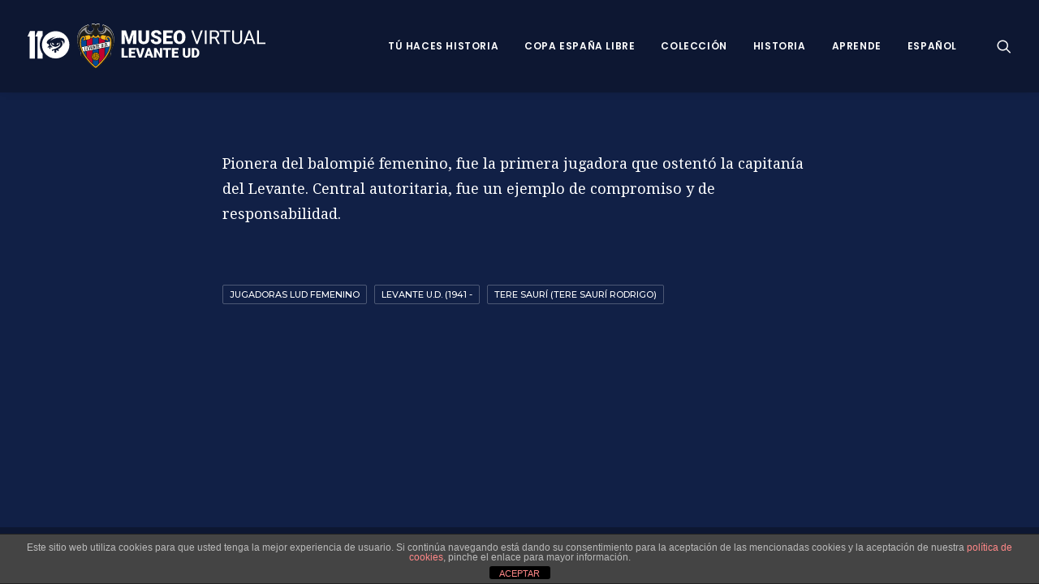

--- FILE ---
content_type: text/html; charset=UTF-8
request_url: https://museo.levanteud.com/2019/06/19/tere-sauri/
body_size: 16176
content:
<!DOCTYPE html>
<html class="no-touch" lang="es-ES" xmlns="http://www.w3.org/1999/xhtml">
<head>
<meta http-equiv="Content-Type" content="text/html; charset=UTF-8">
<meta name="viewport" content="width=device-width, initial-scale=1">
<link rel="profile" href="http://gmpg.org/xfn/11">
<link rel="pingback" href="https://museo.levanteud.com/xmlrpc.php">
<meta name='robots' content='index, follow, max-image-preview:large, max-snippet:-1, max-video-preview:-1' />

	<!-- This site is optimized with the Yoast SEO plugin v21.0 - https://yoast.com/wordpress/plugins/seo/ -->
	<title>Tere Saurí</title>
	<link rel="canonical" href="https://museo.levanteud.com/2019/06/19/tere-sauri/" />
	<meta property="og:locale" content="es_ES" />
	<meta property="og:type" content="article" />
	<meta property="og:title" content="Tere Saurí" />
	<meta property="og:description" content="Pionera del balompié femenino, fue la primera jugadora que ostentó la capitanía del Levante. Central autoritaria, fue un ejemplo de compromiso y de responsabilidad." />
	<meta property="og:url" content="https://museo.levanteud.com/2019/06/19/tere-sauri/" />
	<meta property="og:site_name" content="Museo Virtual Levante UD" />
	<meta property="article:published_time" content="2019-06-19T09:35:13+00:00" />
	<meta property="article:modified_time" content="2019-09-03T09:08:39+00:00" />
	<meta property="og:image" content="https://museo.levanteud.com/wp-content/uploads/2019/06/CCI_002492-1-e1567501699718.jpg" />
	<meta property="og:image:width" content="2053" />
	<meta property="og:image:height" content="3058" />
	<meta property="og:image:type" content="image/jpeg" />
	<meta name="author" content="Borja Arce" />
	<meta name="twitter:card" content="summary_large_image" />
	<meta name="twitter:label1" content="Escrito por" />
	<meta name="twitter:data1" content="Borja Arce" />
	<script type="application/ld+json" class="yoast-schema-graph">{"@context":"https://schema.org","@graph":[{"@type":"WebPage","@id":"https://museo.levanteud.com/2019/06/19/tere-sauri/","url":"https://museo.levanteud.com/2019/06/19/tere-sauri/","name":"Tere Saurí","isPartOf":{"@id":"https://museo.levanteud.com/#website"},"primaryImageOfPage":{"@id":"https://museo.levanteud.com/2019/06/19/tere-sauri/#primaryimage"},"image":{"@id":"https://museo.levanteud.com/2019/06/19/tere-sauri/#primaryimage"},"thumbnailUrl":"https://museo.levanteud.com/wp-content/uploads/2019/06/CCI_002492-1-e1567501699718.jpg","datePublished":"2019-06-19T09:35:13+00:00","dateModified":"2019-09-03T09:08:39+00:00","author":{"@id":"https://museo.levanteud.com/#/schema/person/dfaa2b5ccd258900883b56eb37ff06ca"},"breadcrumb":{"@id":"https://museo.levanteud.com/2019/06/19/tere-sauri/#breadcrumb"},"inLanguage":"es","potentialAction":[{"@type":"ReadAction","target":["https://museo.levanteud.com/2019/06/19/tere-sauri/"]}]},{"@type":"ImageObject","inLanguage":"es","@id":"https://museo.levanteud.com/2019/06/19/tere-sauri/#primaryimage","url":"https://museo.levanteud.com/wp-content/uploads/2019/06/CCI_002492-1-e1567501699718.jpg","contentUrl":"https://museo.levanteud.com/wp-content/uploads/2019/06/CCI_002492-1-e1567501699718.jpg","width":2053,"height":3058},{"@type":"BreadcrumbList","@id":"https://museo.levanteud.com/2019/06/19/tere-sauri/#breadcrumb","itemListElement":[{"@type":"ListItem","position":1,"name":"Portada","item":"https://museo.levanteud.com/"},{"@type":"ListItem","position":2,"name":"Levante U.D. (1941 -","item":"https://museo.levanteud.com/tag/levante-u-d/"},{"@type":"ListItem","position":3,"name":"Tere Saurí"}]},{"@type":"WebSite","@id":"https://museo.levanteud.com/#website","url":"https://museo.levanteud.com/","name":"Museo Virtual Levante UD","description":"Museo Virtual Levante UD","potentialAction":[{"@type":"SearchAction","target":{"@type":"EntryPoint","urlTemplate":"https://museo.levanteud.com/?s={search_term_string}"},"query-input":"required name=search_term_string"}],"inLanguage":"es"},{"@type":"Person","@id":"https://museo.levanteud.com/#/schema/person/dfaa2b5ccd258900883b56eb37ff06ca","name":"Borja Arce","url":"https://museo.levanteud.com/author/barce/"}]}</script>
	<!-- / Yoast SEO plugin. -->


<link rel='dns-prefetch' href='//fonts.googleapis.com' />
<link rel="alternate" type="application/rss+xml" title="Museo Virtual Levante UD &raquo; Feed" href="https://museo.levanteud.com/feed/" />
<link rel="alternate" type="application/rss+xml" title="Museo Virtual Levante UD &raquo; Feed de los comentarios" href="https://museo.levanteud.com/comments/feed/" />
<script type="text/javascript">
window._wpemojiSettings = {"baseUrl":"https:\/\/s.w.org\/images\/core\/emoji\/14.0.0\/72x72\/","ext":".png","svgUrl":"https:\/\/s.w.org\/images\/core\/emoji\/14.0.0\/svg\/","svgExt":".svg","source":{"concatemoji":"https:\/\/museo.levanteud.com\/wp-includes\/js\/wp-emoji-release.min.js?ver=6.3.7"}};
/*! This file is auto-generated */
!function(i,n){var o,s,e;function c(e){try{var t={supportTests:e,timestamp:(new Date).valueOf()};sessionStorage.setItem(o,JSON.stringify(t))}catch(e){}}function p(e,t,n){e.clearRect(0,0,e.canvas.width,e.canvas.height),e.fillText(t,0,0);var t=new Uint32Array(e.getImageData(0,0,e.canvas.width,e.canvas.height).data),r=(e.clearRect(0,0,e.canvas.width,e.canvas.height),e.fillText(n,0,0),new Uint32Array(e.getImageData(0,0,e.canvas.width,e.canvas.height).data));return t.every(function(e,t){return e===r[t]})}function u(e,t,n){switch(t){case"flag":return n(e,"\ud83c\udff3\ufe0f\u200d\u26a7\ufe0f","\ud83c\udff3\ufe0f\u200b\u26a7\ufe0f")?!1:!n(e,"\ud83c\uddfa\ud83c\uddf3","\ud83c\uddfa\u200b\ud83c\uddf3")&&!n(e,"\ud83c\udff4\udb40\udc67\udb40\udc62\udb40\udc65\udb40\udc6e\udb40\udc67\udb40\udc7f","\ud83c\udff4\u200b\udb40\udc67\u200b\udb40\udc62\u200b\udb40\udc65\u200b\udb40\udc6e\u200b\udb40\udc67\u200b\udb40\udc7f");case"emoji":return!n(e,"\ud83e\udef1\ud83c\udffb\u200d\ud83e\udef2\ud83c\udfff","\ud83e\udef1\ud83c\udffb\u200b\ud83e\udef2\ud83c\udfff")}return!1}function f(e,t,n){var r="undefined"!=typeof WorkerGlobalScope&&self instanceof WorkerGlobalScope?new OffscreenCanvas(300,150):i.createElement("canvas"),a=r.getContext("2d",{willReadFrequently:!0}),o=(a.textBaseline="top",a.font="600 32px Arial",{});return e.forEach(function(e){o[e]=t(a,e,n)}),o}function t(e){var t=i.createElement("script");t.src=e,t.defer=!0,i.head.appendChild(t)}"undefined"!=typeof Promise&&(o="wpEmojiSettingsSupports",s=["flag","emoji"],n.supports={everything:!0,everythingExceptFlag:!0},e=new Promise(function(e){i.addEventListener("DOMContentLoaded",e,{once:!0})}),new Promise(function(t){var n=function(){try{var e=JSON.parse(sessionStorage.getItem(o));if("object"==typeof e&&"number"==typeof e.timestamp&&(new Date).valueOf()<e.timestamp+604800&&"object"==typeof e.supportTests)return e.supportTests}catch(e){}return null}();if(!n){if("undefined"!=typeof Worker&&"undefined"!=typeof OffscreenCanvas&&"undefined"!=typeof URL&&URL.createObjectURL&&"undefined"!=typeof Blob)try{var e="postMessage("+f.toString()+"("+[JSON.stringify(s),u.toString(),p.toString()].join(",")+"));",r=new Blob([e],{type:"text/javascript"}),a=new Worker(URL.createObjectURL(r),{name:"wpTestEmojiSupports"});return void(a.onmessage=function(e){c(n=e.data),a.terminate(),t(n)})}catch(e){}c(n=f(s,u,p))}t(n)}).then(function(e){for(var t in e)n.supports[t]=e[t],n.supports.everything=n.supports.everything&&n.supports[t],"flag"!==t&&(n.supports.everythingExceptFlag=n.supports.everythingExceptFlag&&n.supports[t]);n.supports.everythingExceptFlag=n.supports.everythingExceptFlag&&!n.supports.flag,n.DOMReady=!1,n.readyCallback=function(){n.DOMReady=!0}}).then(function(){return e}).then(function(){var e;n.supports.everything||(n.readyCallback(),(e=n.source||{}).concatemoji?t(e.concatemoji):e.wpemoji&&e.twemoji&&(t(e.twemoji),t(e.wpemoji)))}))}((window,document),window._wpemojiSettings);
</script>
<style type="text/css">
img.wp-smiley,
img.emoji {
	display: inline !important;
	border: none !important;
	box-shadow: none !important;
	height: 1em !important;
	width: 1em !important;
	margin: 0 0.07em !important;
	vertical-align: -0.1em !important;
	background: none !important;
	padding: 0 !important;
}
</style>
	<link rel='stylesheet' id='ts-vgallery-block-css-css' href='https://museo.levanteud.com/wp-content/plugins/gallery-videos/admin/css/ts_vgallery_block.css?ver=6.3.7' type='text/css' media='all' />
<link rel='stylesheet' id='imgmap_style-css' href='https://museo.levanteud.com/wp-content/plugins/imagemapper/imgmap_style.css?ver=6.3.7' type='text/css' media='all' />
<link rel='stylesheet' id='layerslider-css' href='https://museo.levanteud.com/wp-content/plugins/LayerSlider/static/layerslider/css/layerslider.css?ver=6.7.6' type='text/css' media='all' />
<link rel='stylesheet' id='wp-block-library-css' href='https://museo.levanteud.com/wp-includes/css/dist/block-library/style.min.css?ver=6.3.7' type='text/css' media='all' />
<style id='classic-theme-styles-inline-css' type='text/css'>
/*! This file is auto-generated */
.wp-block-button__link{color:#fff;background-color:#32373c;border-radius:9999px;box-shadow:none;text-decoration:none;padding:calc(.667em + 2px) calc(1.333em + 2px);font-size:1.125em}.wp-block-file__button{background:#32373c;color:#fff;text-decoration:none}
</style>
<style id='global-styles-inline-css' type='text/css'>
body{--wp--preset--color--black: #000000;--wp--preset--color--cyan-bluish-gray: #abb8c3;--wp--preset--color--white: #ffffff;--wp--preset--color--pale-pink: #f78da7;--wp--preset--color--vivid-red: #cf2e2e;--wp--preset--color--luminous-vivid-orange: #ff6900;--wp--preset--color--luminous-vivid-amber: #fcb900;--wp--preset--color--light-green-cyan: #7bdcb5;--wp--preset--color--vivid-green-cyan: #00d084;--wp--preset--color--pale-cyan-blue: #8ed1fc;--wp--preset--color--vivid-cyan-blue: #0693e3;--wp--preset--color--vivid-purple: #9b51e0;--wp--preset--gradient--vivid-cyan-blue-to-vivid-purple: linear-gradient(135deg,rgba(6,147,227,1) 0%,rgb(155,81,224) 100%);--wp--preset--gradient--light-green-cyan-to-vivid-green-cyan: linear-gradient(135deg,rgb(122,220,180) 0%,rgb(0,208,130) 100%);--wp--preset--gradient--luminous-vivid-amber-to-luminous-vivid-orange: linear-gradient(135deg,rgba(252,185,0,1) 0%,rgba(255,105,0,1) 100%);--wp--preset--gradient--luminous-vivid-orange-to-vivid-red: linear-gradient(135deg,rgba(255,105,0,1) 0%,rgb(207,46,46) 100%);--wp--preset--gradient--very-light-gray-to-cyan-bluish-gray: linear-gradient(135deg,rgb(238,238,238) 0%,rgb(169,184,195) 100%);--wp--preset--gradient--cool-to-warm-spectrum: linear-gradient(135deg,rgb(74,234,220) 0%,rgb(151,120,209) 20%,rgb(207,42,186) 40%,rgb(238,44,130) 60%,rgb(251,105,98) 80%,rgb(254,248,76) 100%);--wp--preset--gradient--blush-light-purple: linear-gradient(135deg,rgb(255,206,236) 0%,rgb(152,150,240) 100%);--wp--preset--gradient--blush-bordeaux: linear-gradient(135deg,rgb(254,205,165) 0%,rgb(254,45,45) 50%,rgb(107,0,62) 100%);--wp--preset--gradient--luminous-dusk: linear-gradient(135deg,rgb(255,203,112) 0%,rgb(199,81,192) 50%,rgb(65,88,208) 100%);--wp--preset--gradient--pale-ocean: linear-gradient(135deg,rgb(255,245,203) 0%,rgb(182,227,212) 50%,rgb(51,167,181) 100%);--wp--preset--gradient--electric-grass: linear-gradient(135deg,rgb(202,248,128) 0%,rgb(113,206,126) 100%);--wp--preset--gradient--midnight: linear-gradient(135deg,rgb(2,3,129) 0%,rgb(40,116,252) 100%);--wp--preset--font-size--small: 13px;--wp--preset--font-size--medium: 20px;--wp--preset--font-size--large: 36px;--wp--preset--font-size--x-large: 42px;--wp--preset--spacing--20: 0.44rem;--wp--preset--spacing--30: 0.67rem;--wp--preset--spacing--40: 1rem;--wp--preset--spacing--50: 1.5rem;--wp--preset--spacing--60: 2.25rem;--wp--preset--spacing--70: 3.38rem;--wp--preset--spacing--80: 5.06rem;--wp--preset--shadow--natural: 6px 6px 9px rgba(0, 0, 0, 0.2);--wp--preset--shadow--deep: 12px 12px 50px rgba(0, 0, 0, 0.4);--wp--preset--shadow--sharp: 6px 6px 0px rgba(0, 0, 0, 0.2);--wp--preset--shadow--outlined: 6px 6px 0px -3px rgba(255, 255, 255, 1), 6px 6px rgba(0, 0, 0, 1);--wp--preset--shadow--crisp: 6px 6px 0px rgba(0, 0, 0, 1);}:where(.is-layout-flex){gap: 0.5em;}:where(.is-layout-grid){gap: 0.5em;}body .is-layout-flow > .alignleft{float: left;margin-inline-start: 0;margin-inline-end: 2em;}body .is-layout-flow > .alignright{float: right;margin-inline-start: 2em;margin-inline-end: 0;}body .is-layout-flow > .aligncenter{margin-left: auto !important;margin-right: auto !important;}body .is-layout-constrained > .alignleft{float: left;margin-inline-start: 0;margin-inline-end: 2em;}body .is-layout-constrained > .alignright{float: right;margin-inline-start: 2em;margin-inline-end: 0;}body .is-layout-constrained > .aligncenter{margin-left: auto !important;margin-right: auto !important;}body .is-layout-constrained > :where(:not(.alignleft):not(.alignright):not(.alignfull)){max-width: var(--wp--style--global--content-size);margin-left: auto !important;margin-right: auto !important;}body .is-layout-constrained > .alignwide{max-width: var(--wp--style--global--wide-size);}body .is-layout-flex{display: flex;}body .is-layout-flex{flex-wrap: wrap;align-items: center;}body .is-layout-flex > *{margin: 0;}body .is-layout-grid{display: grid;}body .is-layout-grid > *{margin: 0;}:where(.wp-block-columns.is-layout-flex){gap: 2em;}:where(.wp-block-columns.is-layout-grid){gap: 2em;}:where(.wp-block-post-template.is-layout-flex){gap: 1.25em;}:where(.wp-block-post-template.is-layout-grid){gap: 1.25em;}.has-black-color{color: var(--wp--preset--color--black) !important;}.has-cyan-bluish-gray-color{color: var(--wp--preset--color--cyan-bluish-gray) !important;}.has-white-color{color: var(--wp--preset--color--white) !important;}.has-pale-pink-color{color: var(--wp--preset--color--pale-pink) !important;}.has-vivid-red-color{color: var(--wp--preset--color--vivid-red) !important;}.has-luminous-vivid-orange-color{color: var(--wp--preset--color--luminous-vivid-orange) !important;}.has-luminous-vivid-amber-color{color: var(--wp--preset--color--luminous-vivid-amber) !important;}.has-light-green-cyan-color{color: var(--wp--preset--color--light-green-cyan) !important;}.has-vivid-green-cyan-color{color: var(--wp--preset--color--vivid-green-cyan) !important;}.has-pale-cyan-blue-color{color: var(--wp--preset--color--pale-cyan-blue) !important;}.has-vivid-cyan-blue-color{color: var(--wp--preset--color--vivid-cyan-blue) !important;}.has-vivid-purple-color{color: var(--wp--preset--color--vivid-purple) !important;}.has-black-background-color{background-color: var(--wp--preset--color--black) !important;}.has-cyan-bluish-gray-background-color{background-color: var(--wp--preset--color--cyan-bluish-gray) !important;}.has-white-background-color{background-color: var(--wp--preset--color--white) !important;}.has-pale-pink-background-color{background-color: var(--wp--preset--color--pale-pink) !important;}.has-vivid-red-background-color{background-color: var(--wp--preset--color--vivid-red) !important;}.has-luminous-vivid-orange-background-color{background-color: var(--wp--preset--color--luminous-vivid-orange) !important;}.has-luminous-vivid-amber-background-color{background-color: var(--wp--preset--color--luminous-vivid-amber) !important;}.has-light-green-cyan-background-color{background-color: var(--wp--preset--color--light-green-cyan) !important;}.has-vivid-green-cyan-background-color{background-color: var(--wp--preset--color--vivid-green-cyan) !important;}.has-pale-cyan-blue-background-color{background-color: var(--wp--preset--color--pale-cyan-blue) !important;}.has-vivid-cyan-blue-background-color{background-color: var(--wp--preset--color--vivid-cyan-blue) !important;}.has-vivid-purple-background-color{background-color: var(--wp--preset--color--vivid-purple) !important;}.has-black-border-color{border-color: var(--wp--preset--color--black) !important;}.has-cyan-bluish-gray-border-color{border-color: var(--wp--preset--color--cyan-bluish-gray) !important;}.has-white-border-color{border-color: var(--wp--preset--color--white) !important;}.has-pale-pink-border-color{border-color: var(--wp--preset--color--pale-pink) !important;}.has-vivid-red-border-color{border-color: var(--wp--preset--color--vivid-red) !important;}.has-luminous-vivid-orange-border-color{border-color: var(--wp--preset--color--luminous-vivid-orange) !important;}.has-luminous-vivid-amber-border-color{border-color: var(--wp--preset--color--luminous-vivid-amber) !important;}.has-light-green-cyan-border-color{border-color: var(--wp--preset--color--light-green-cyan) !important;}.has-vivid-green-cyan-border-color{border-color: var(--wp--preset--color--vivid-green-cyan) !important;}.has-pale-cyan-blue-border-color{border-color: var(--wp--preset--color--pale-cyan-blue) !important;}.has-vivid-cyan-blue-border-color{border-color: var(--wp--preset--color--vivid-cyan-blue) !important;}.has-vivid-purple-border-color{border-color: var(--wp--preset--color--vivid-purple) !important;}.has-vivid-cyan-blue-to-vivid-purple-gradient-background{background: var(--wp--preset--gradient--vivid-cyan-blue-to-vivid-purple) !important;}.has-light-green-cyan-to-vivid-green-cyan-gradient-background{background: var(--wp--preset--gradient--light-green-cyan-to-vivid-green-cyan) !important;}.has-luminous-vivid-amber-to-luminous-vivid-orange-gradient-background{background: var(--wp--preset--gradient--luminous-vivid-amber-to-luminous-vivid-orange) !important;}.has-luminous-vivid-orange-to-vivid-red-gradient-background{background: var(--wp--preset--gradient--luminous-vivid-orange-to-vivid-red) !important;}.has-very-light-gray-to-cyan-bluish-gray-gradient-background{background: var(--wp--preset--gradient--very-light-gray-to-cyan-bluish-gray) !important;}.has-cool-to-warm-spectrum-gradient-background{background: var(--wp--preset--gradient--cool-to-warm-spectrum) !important;}.has-blush-light-purple-gradient-background{background: var(--wp--preset--gradient--blush-light-purple) !important;}.has-blush-bordeaux-gradient-background{background: var(--wp--preset--gradient--blush-bordeaux) !important;}.has-luminous-dusk-gradient-background{background: var(--wp--preset--gradient--luminous-dusk) !important;}.has-pale-ocean-gradient-background{background: var(--wp--preset--gradient--pale-ocean) !important;}.has-electric-grass-gradient-background{background: var(--wp--preset--gradient--electric-grass) !important;}.has-midnight-gradient-background{background: var(--wp--preset--gradient--midnight) !important;}.has-small-font-size{font-size: var(--wp--preset--font-size--small) !important;}.has-medium-font-size{font-size: var(--wp--preset--font-size--medium) !important;}.has-large-font-size{font-size: var(--wp--preset--font-size--large) !important;}.has-x-large-font-size{font-size: var(--wp--preset--font-size--x-large) !important;}
.wp-block-navigation a:where(:not(.wp-element-button)){color: inherit;}
:where(.wp-block-post-template.is-layout-flex){gap: 1.25em;}:where(.wp-block-post-template.is-layout-grid){gap: 1.25em;}
:where(.wp-block-columns.is-layout-flex){gap: 2em;}:where(.wp-block-columns.is-layout-grid){gap: 2em;}
.wp-block-pullquote{font-size: 1.5em;line-height: 1.6;}
</style>
<link rel='stylesheet' id='front-estilos-css' href='https://museo.levanteud.com/wp-content/plugins/asesor-cookies-para-la-ley-en-espana/html/front/estilos.css?ver=6.3.7' type='text/css' media='all' />
<link rel='stylesheet' id='contact-form-7-css' href='https://museo.levanteud.com/wp-content/plugins/contact-form-7/includes/css/styles.css?ver=5.9.3' type='text/css' media='all' />
<link rel='stylesheet' id='powertip-css' href='https://museo.levanteud.com/wp-content/plugins/devvn-image-hotspot/frontend/css/jquery.powertip.min.css?ver=1.2.0' type='text/css' media='all' />
<link rel='stylesheet' id='maps-points-css' href='https://museo.levanteud.com/wp-content/plugins/devvn-image-hotspot/frontend/css/maps_points.css?ver=1.2.2' type='text/css' media='all' />
<link rel='stylesheet' id='ts_vgallery_fonts-css' href='https://museo.levanteud.com/wp-content/plugins/gallery-videos/fonts/ts_vgallery-fonts.css?ver=1.9.8' type='text/css' media='all' />
<link rel='stylesheet' id='bwg_fonts-css' href='https://museo.levanteud.com/wp-content/plugins/photo-gallery/css/bwg-fonts/fonts.css?ver=0.0.1' type='text/css' media='all' />
<link rel='stylesheet' id='sumoselect-css' href='https://museo.levanteud.com/wp-content/plugins/photo-gallery/css/sumoselect.min.css?ver=3.4.6' type='text/css' media='all' />
<link rel='stylesheet' id='mCustomScrollbar-css' href='https://museo.levanteud.com/wp-content/plugins/photo-gallery/css/jquery.mCustomScrollbar.min.css?ver=3.1.5' type='text/css' media='all' />
<link rel='stylesheet' id='bwg_googlefonts-css' href='https://fonts.googleapis.com/css?family=Ubuntu&#038;subset=greek,latin,greek-ext,vietnamese,cyrillic-ext,latin-ext,cyrillic' type='text/css' media='all' />
<link rel='stylesheet' id='bwg_frontend-css' href='https://museo.levanteud.com/wp-content/plugins/photo-gallery/css/styles.min.css?ver=1.8.18' type='text/css' media='all' />
<link rel='stylesheet' id='uncodefont-google-css' href='//fonts.googleapis.com/css?family=Poppins%3A300%2Cregular%2C500%2C600%2C700%7CDroid+Serif%3Aregular%2Citalic%2C700%2C700italic%7CDosis%3A200%2C300%2Cregular%2C500%2C600%2C700%2C800%7CPlayfair+Display%3Aregular%2Citalic%2C700%2C700italic%2C900%2C900italic%7COswald%3A300%2Cregular%2C700%7CRoboto%3A100%2C100italic%2C300%2C300italic%2Cregular%2Citalic%2C500%2C500italic%2C700%2C700italic%2C900%2C900italic%7CNunito%3A200%2C200italic%2C300%2C300italic%2Cregular%2Citalic%2C600%2C600italic%2C700%2C700italic%2C900%2C900italic%7CMontserrat%3A100%2C100italic%2C200%2C200italic%2C300%2C300italic%2Cregular%2Citalic%2C500%2C500italic%2C600%2C600italic%2C700%2C700italic%2C800%2C800italic%2C900%2C900italic&#038;subset=devanagari%2Clatin-ext%2Clatin%2Ccyrillic%2Cvietnamese%2Cgreek%2Ccyrillic-ext%2Cgreek-ext&#038;ver=2.7.8' type='text/css' media='all' />
<link rel='stylesheet' id='uncode-privacy-css' href='https://museo.levanteud.com/wp-content/plugins/uncode-privacy/assets/css/uncode-privacy-public.css?ver=2.2.3' type='text/css' media='all' />
<link rel='stylesheet' id='h5p-plugin-styles-css' href='https://museo.levanteud.com/wp-content/plugins/h5p/h5p-php-library/styles/h5p.css?ver=1.15.6' type='text/css' media='all' />
<link rel='stylesheet' id='parent-style-css' href='https://museo.levanteud.com/wp-content/themes/uncode/style.css?ver=6.3.7' type='text/css' media='all' />
<link rel='stylesheet' id='child-style-css' href='https://museo.levanteud.com/wp-content/themes/uncode-child/style.css?ver=1.0' type='text/css' media='all' />
<link rel='stylesheet' id='tablepress-default-css' href='https://museo.levanteud.com/wp-content/tablepress-combined.min.css?ver=6' type='text/css' media='all' />
<link rel='stylesheet' id='uncode-style-css' href='https://museo.levanteud.com/wp-content/themes/uncode/library/css/style.css?ver=673752954' type='text/css' media='all' />
<style id='uncode-style-inline-css' type='text/css'>

@media (min-width: 960px) { .limit-width { max-width: 1200px; margin: auto;}}
.menu-primary ul.menu-smart > li > a, .menu-primary ul.menu-smart li.dropdown > a, .menu-primary ul.menu-smart li.mega-menu > a, .vmenu-container ul.menu-smart > li > a, .vmenu-container ul.menu-smart li.dropdown > a { text-transform: uppercase; }
.menu-primary ul.menu-smart ul a, .vmenu-container ul.menu-smart ul a { text-transform: uppercase; }
#changer-back-color { transition: background-color 1000ms cubic-bezier(0.25, 1, 0.5, 1) !important; } #changer-back-color > div { transition: opacity 1000ms cubic-bezier(0.25, 1, 0.5, 1) !important; } body.bg-changer-init.disable-hover .main-wrapper .style-light,  body.bg-changer-init.disable-hover .main-wrapper .style-light h1,  body.bg-changer-init.disable-hover .main-wrapper .style-light h2, body.bg-changer-init.disable-hover .main-wrapper .style-light h3, body.bg-changer-init.disable-hover .main-wrapper .style-light h4, body.bg-changer-init.disable-hover .main-wrapper .style-light h5, body.bg-changer-init.disable-hover .main-wrapper .style-light h6, body.bg-changer-init.disable-hover .main-wrapper .style-light a, body.bg-changer-init.disable-hover .main-wrapper .style-dark, body.bg-changer-init.disable-hover .main-wrapper .style-dark h1, body.bg-changer-init.disable-hover .main-wrapper .style-dark h2, body.bg-changer-init.disable-hover .main-wrapper .style-dark h3, body.bg-changer-init.disable-hover .main-wrapper .style-dark h4, body.bg-changer-init.disable-hover .main-wrapper .style-dark h5, body.bg-changer-init.disable-hover .main-wrapper .style-dark h6, body.bg-changer-init.disable-hover .main-wrapper .style-dark a { transition: color 1000ms cubic-bezier(0.25, 1, 0.5, 1) !important; }
</style>
<link rel='stylesheet' id='uncode-icons-css' href='https://museo.levanteud.com/wp-content/themes/uncode/library/css/uncode-icons.css?ver=673752954' type='text/css' media='all' />
<link rel='stylesheet' id='uncode-custom-style-css' href='https://museo.levanteud.com/wp-content/themes/uncode/library/css/style-custom.css?ver=673752954' type='text/css' media='all' />
<style id='uncode-custom-style-inline-css' type='text/css'>
.fa-archive2:before {content:"";}.fa.fa-push-right, .fa.pull-left {margin-right:.0em;}.t-entry-meta .t-entry-date {display:none !important;}.t-entry-meta .t-entry-tax {display:none !important;}.t-entry-meta .fa-tag2 {display:none !important;}.t-entry-meta .cat-comma {display:none !important;}.t-entry-meta .small-spacer {display:none !important;}.t-entry-meta .t-entry-tag a {text-transform:uppercase;font-size:11px !important;padding:2px 5px 2px 5px;display:inline-block;border:1px solid rgba(255,255,255,0.25);border-radius:4px;margin:0px 5px 9px 0px;text-transform:uppercase;font-weight:600;}.tmb-dark.tmb-border, .tmb-dark.tmb-bordered:not(.tmb-no-bg):not(.tmb-media-shadowed).tmb > .t-inside, .tmb-dark.tmb-bordered.tmb-no-bg.tmb-media-first.tmb > .t-inside .t-entry-visual {border:none;}.tmb-dark.tmb-color-hr, .tmb-dark.el-text hr.separator-reduced, .tmb-dark.tmb .t-entry-visual hr, .tmb-dark.tmb .t-entry-text hr {display:none;}.t-entry-author {display:none;}.cat-post-widget ul {text-align:justify;padding:0;}html {background-color:#112046 !important;}
</style>
<link rel='stylesheet' id='__EPYT__style-css' href='https://museo.levanteud.com/wp-content/plugins/youtube-embed-plus/styles/ytprefs.min.css?ver=14.1.6.3' type='text/css' media='all' />
<style id='__EPYT__style-inline-css' type='text/css'>

                .epyt-gallery-thumb {
                        width: 33.333%;
                }
                
</style>
<script type='text/javascript' src='https://museo.levanteud.com/wp-includes/js/jquery/jquery.min.js?ver=3.7.0' id='jquery-core-js'></script>
<script type='text/javascript' src='https://museo.levanteud.com/wp-includes/js/jquery/jquery-migrate.min.js?ver=3.4.1' id='jquery-migrate-js'></script>
<script type='text/javascript' id='utils-js-extra'>
/* <![CDATA[ */
var userSettings = {"url":"\/","uid":"0","time":"1768965753","secure":"1"};
/* ]]> */
</script>
<script type='text/javascript' src='https://museo.levanteud.com/wp-includes/js/utils.min.js?ver=6.3.7' id='utils-js'></script>
<script type='text/javascript' src='https://museo.levanteud.com/wp-content/plugins/imagemapper/script/jquery.imagemapster.min.js?ver=6.3.7' id='imgmap_imagemapster-js'></script>
<script type='text/javascript' id='imgmap_script-js-extra'>
/* <![CDATA[ */
var imgmap = {"ajaxurl":"https:\/\/museo.levanteud.com\/wp-admin\/admin-ajax.php","pulseOption":"always","admin_logged":"","alt_dialog":""};
/* ]]> */
</script>
<script type='text/javascript' src='https://museo.levanteud.com/wp-content/plugins/imagemapper/imagemapper_script.js?ver=6.3.7' id='imgmap_script-js'></script>
<script type='text/javascript' id='layerslider-greensock-js-extra'>
/* <![CDATA[ */
var LS_Meta = {"v":"6.7.6"};
/* ]]> */
</script>
<script type='text/javascript' src='https://museo.levanteud.com/wp-content/plugins/LayerSlider/static/layerslider/js/greensock.js?ver=1.19.0' id='layerslider-greensock-js'></script>
<script type='text/javascript' src='https://museo.levanteud.com/wp-content/plugins/LayerSlider/static/layerslider/js/layerslider.kreaturamedia.jquery.js?ver=6.7.6' id='layerslider-js'></script>
<script type='text/javascript' src='https://museo.levanteud.com/wp-content/plugins/LayerSlider/static/layerslider/js/layerslider.transitions.js?ver=6.7.6' id='layerslider-transitions-js'></script>
<script type='text/javascript' id='front-principal-js-extra'>
/* <![CDATA[ */
var cdp_cookies_info = {"url_plugin":"https:\/\/museo.levanteud.com\/wp-content\/plugins\/asesor-cookies-para-la-ley-en-espana\/plugin.php","url_admin_ajax":"https:\/\/museo.levanteud.com\/wp-admin\/admin-ajax.php"};
/* ]]> */
</script>
<script type='text/javascript' src='https://museo.levanteud.com/wp-content/plugins/asesor-cookies-para-la-ley-en-espana/html/front/principal.js?ver=6.3.7' id='front-principal-js'></script>
<script type='text/javascript' src='https://museo.levanteud.com/wp-content/plugins/photo-gallery/js/jquery.sumoselect.min.js?ver=3.4.6' id='sumoselect-js'></script>
<script type='text/javascript' src='https://museo.levanteud.com/wp-content/plugins/photo-gallery/js/tocca.min.js?ver=2.0.9' id='bwg_mobile-js'></script>
<script type='text/javascript' src='https://museo.levanteud.com/wp-content/plugins/photo-gallery/js/jquery.mCustomScrollbar.concat.min.js?ver=3.1.5' id='mCustomScrollbar-js'></script>
<script type='text/javascript' src='https://museo.levanteud.com/wp-content/plugins/photo-gallery/js/jquery.fullscreen.min.js?ver=0.6.0' id='jquery-fullscreen-js'></script>
<script type='text/javascript' id='bwg_frontend-js-extra'>
/* <![CDATA[ */
var bwg_objectsL10n = {"bwg_field_required":"se requiere el campo.","bwg_mail_validation":"Esta no es una direcci\u00f3n de correo electr\u00f3nico v\u00e1lida.","bwg_search_result":"No hay im\u00e1genes que coincidan con su b\u00fasqueda.","bwg_select_tag":"Seleccionar etiqueta","bwg_order_by":"Order By","bwg_search":"Buscar","bwg_show_ecommerce":"Mostrar carrito ecommerce","bwg_hide_ecommerce":"Ocultar carrito ecomerce","bwg_show_comments":"Mostrar comentarios","bwg_hide_comments":"Ocultar comentarios","bwg_restore":"Restaurar","bwg_maximize":"Maximizar","bwg_fullscreen":"Pantalla completa","bwg_exit_fullscreen":"Salir de pantalla completa","bwg_search_tag":"SEARCH...","bwg_tag_no_match":"No tags found","bwg_all_tags_selected":"All tags selected","bwg_tags_selected":"tags selected","play":"Reproducir","pause":"Pausar","is_pro":"","bwg_play":"Reproducir","bwg_pause":"Pausar","bwg_hide_info":"Ocultar informaci\u00f3n","bwg_show_info":"Mostrar informaci\u00f3n","bwg_hide_rating":"Ocultar puntuaci\u00f3n","bwg_show_rating":"Mostrar puntuaci\u00f3n","ok":"Ok","cancel":"Cancel","select_all":"Seleccionar todo","lazy_load":"0","lazy_loader":"https:\/\/museo.levanteud.com\/wp-content\/plugins\/photo-gallery\/images\/ajax_loader.png","front_ajax":"0","bwg_tag_see_all":"see all tags","bwg_tag_see_less":"see less tags"};
/* ]]> */
</script>
<script type='text/javascript' src='https://museo.levanteud.com/wp-content/plugins/photo-gallery/js/scripts.min.js?ver=1.8.18' id='bwg_frontend-js'></script>
<script type='text/javascript' src='/wp-content/themes/uncode/library/js/ai-uncode.js' id='uncodeAI' data-home='/' data-path='/' data-breakpoints-images='258,516,720,1032,1440,2064,2880' id='ai-uncode-js'></script>
<script type='text/javascript' id='uncode-init-js-extra'>
/* <![CDATA[ */
var SiteParameters = {"days":"days","hours":"hours","minutes":"minutes","seconds":"seconds","constant_scroll":"on","scroll_speed":"2","parallax_factor":"0.25","loading":"Loading\u2026","slide_name":"slide","slide_footer":"footer","ajax_url":"https:\/\/museo.levanteud.com\/wp-admin\/admin-ajax.php","nonce_adaptive_images":"e31906245d","nonce_srcset_async":"fbc505a395","enable_debug":"","block_mobile_videos":"","is_frontend_editor":"","main_width":["1200","px"],"mobile_parallax_allowed":"","wireframes_plugin_active":"","sticky_elements":"off","lazyload_type":"","resize_quality":"90","register_metadata":"","bg_changer_time":"1000","update_wc_fragments":"1","optimize_shortpixel_image":"","custom_cursor_selector":"[href], .trigger-overlay, .owl-next, .owl-prev, .owl-dot, input[type=\"submit\"], input[type=\"checkbox\"], button[type=\"submit\"], a[class^=\"ilightbox\"], .ilightbox-thumbnail, .ilightbox-prev, .ilightbox-next, .overlay-close, .unmodal-close, .qty-inset > span, .share-button li, .uncode-post-titles .tmb.tmb-click-area, .btn-link, .tmb-click-row .t-inside, .lg-outer button, .lg-thumb img","mobile_parallax_animation":"","lbox_enhanced":"","native_media_player":"1","vimeoPlayerParams":"?autoplay=0","ajax_filter_key_search":"key","ajax_filter_key_unfilter":"unfilter","uncode_adaptive":"1","ai_breakpoints":"258,516,720,1032,1440,2064,2880"};
/* ]]> */
</script>
<script type='text/javascript' src='https://museo.levanteud.com/wp-content/themes/uncode/library/js/init.js?ver=673752954' id='uncode-init-js'></script>
<script type='text/javascript' id='__ytprefs__-js-extra'>
/* <![CDATA[ */
var _EPYT_ = {"ajaxurl":"https:\/\/museo.levanteud.com\/wp-admin\/admin-ajax.php","security":"5f47e17f8d","gallery_scrolloffset":"20","eppathtoscripts":"https:\/\/museo.levanteud.com\/wp-content\/plugins\/youtube-embed-plus\/scripts\/","eppath":"https:\/\/museo.levanteud.com\/wp-content\/plugins\/youtube-embed-plus\/","epresponsiveselector":"[\"iframe.__youtube_prefs__\",\"iframe[src*='youtube.com']\",\"iframe[src*='youtube-nocookie.com']\",\"iframe[data-ep-src*='youtube.com']\",\"iframe[data-ep-src*='youtube-nocookie.com']\",\"iframe[data-ep-gallerysrc*='youtube.com']\"]","epdovol":"1","version":"14.1.6.3","evselector":"iframe.__youtube_prefs__[src], iframe[src*=\"youtube.com\/embed\/\"], iframe[src*=\"youtube-nocookie.com\/embed\/\"]","ajax_compat":"","maxres_facade":"eager","ytapi_load":"light","pause_others":"","stopMobileBuffer":"1","facade_mode":"","not_live_on_channel":"","vi_active":"","vi_js_posttypes":[]};
/* ]]> */
</script>
<script type='text/javascript' src='https://museo.levanteud.com/wp-content/plugins/youtube-embed-plus/scripts/ytprefs.min.js?ver=14.1.6.3' id='__ytprefs__-js'></script>
<script></script><meta name="generator" content="Powered by LayerSlider 6.7.6 - Multi-Purpose, Responsive, Parallax, Mobile-Friendly Slider Plugin for WordPress." />
<!-- LayerSlider updates and docs at: https://layerslider.kreaturamedia.com -->
<link rel="EditURI" type="application/rsd+xml" title="RSD" href="https://museo.levanteud.com/xmlrpc.php?rsd" />
<meta name="generator" content="WordPress 6.3.7" />
<link rel='shortlink' href='https://museo.levanteud.com/?p=82221' />
<link rel="alternate" type="application/json+oembed" href="https://museo.levanteud.com/wp-json/oembed/1.0/embed?url=https%3A%2F%2Fmuseo.levanteud.com%2F2019%2F06%2F19%2Ftere-sauri%2F" />
<link rel="alternate" type="text/xml+oembed" href="https://museo.levanteud.com/wp-json/oembed/1.0/embed?url=https%3A%2F%2Fmuseo.levanteud.com%2F2019%2F06%2F19%2Ftere-sauri%2F&#038;format=xml" />

		<!-- GA Google Analytics @ https://m0n.co/ga -->
		<script>
			(function(i,s,o,g,r,a,m){i['GoogleAnalyticsObject']=r;i[r]=i[r]||function(){
			(i[r].q=i[r].q||[]).push(arguments)},i[r].l=1*new Date();a=s.createElement(o),
			m=s.getElementsByTagName(o)[0];a.async=1;a.src=g;m.parentNode.insertBefore(a,m)
			})(window,document,'script','https://www.google-analytics.com/analytics.js','ga');
			ga('create', 'UA-147475023-1', 'auto');
			ga('send', 'pageview');
		</script>

	<style type="text/css">.recentcomments a{display:inline !important;padding:0 !important;margin:0 !important;}</style><meta name="generator" content="Powered by Slider Revolution 6.6.20 - responsive, Mobile-Friendly Slider Plugin for WordPress with comfortable drag and drop interface." />
<link rel="icon" href="https://museo.levanteud.com/wp-content/uploads/2019/06/cropped-escudo-alberto-2-32x32.png" sizes="32x32" />
<link rel="icon" href="https://museo.levanteud.com/wp-content/uploads/2019/06/cropped-escudo-alberto-2-192x192.png" sizes="192x192" />
<link rel="apple-touch-icon" href="https://museo.levanteud.com/wp-content/uploads/2019/06/cropped-escudo-alberto-2-180x180.png" />
<meta name="msapplication-TileImage" content="https://museo.levanteud.com/wp-content/uploads/2019/06/cropped-escudo-alberto-2-270x270.png" />
<script>function setREVStartSize(e){
			//window.requestAnimationFrame(function() {
				window.RSIW = window.RSIW===undefined ? window.innerWidth : window.RSIW;
				window.RSIH = window.RSIH===undefined ? window.innerHeight : window.RSIH;
				try {
					var pw = document.getElementById(e.c).parentNode.offsetWidth,
						newh;
					pw = pw===0 || isNaN(pw) || (e.l=="fullwidth" || e.layout=="fullwidth") ? window.RSIW : pw;
					e.tabw = e.tabw===undefined ? 0 : parseInt(e.tabw);
					e.thumbw = e.thumbw===undefined ? 0 : parseInt(e.thumbw);
					e.tabh = e.tabh===undefined ? 0 : parseInt(e.tabh);
					e.thumbh = e.thumbh===undefined ? 0 : parseInt(e.thumbh);
					e.tabhide = e.tabhide===undefined ? 0 : parseInt(e.tabhide);
					e.thumbhide = e.thumbhide===undefined ? 0 : parseInt(e.thumbhide);
					e.mh = e.mh===undefined || e.mh=="" || e.mh==="auto" ? 0 : parseInt(e.mh,0);
					if(e.layout==="fullscreen" || e.l==="fullscreen")
						newh = Math.max(e.mh,window.RSIH);
					else{
						e.gw = Array.isArray(e.gw) ? e.gw : [e.gw];
						for (var i in e.rl) if (e.gw[i]===undefined || e.gw[i]===0) e.gw[i] = e.gw[i-1];
						e.gh = e.el===undefined || e.el==="" || (Array.isArray(e.el) && e.el.length==0)? e.gh : e.el;
						e.gh = Array.isArray(e.gh) ? e.gh : [e.gh];
						for (var i in e.rl) if (e.gh[i]===undefined || e.gh[i]===0) e.gh[i] = e.gh[i-1];
											
						var nl = new Array(e.rl.length),
							ix = 0,
							sl;
						e.tabw = e.tabhide>=pw ? 0 : e.tabw;
						e.thumbw = e.thumbhide>=pw ? 0 : e.thumbw;
						e.tabh = e.tabhide>=pw ? 0 : e.tabh;
						e.thumbh = e.thumbhide>=pw ? 0 : e.thumbh;
						for (var i in e.rl) nl[i] = e.rl[i]<window.RSIW ? 0 : e.rl[i];
						sl = nl[0];
						for (var i in nl) if (sl>nl[i] && nl[i]>0) { sl = nl[i]; ix=i;}
						var m = pw>(e.gw[ix]+e.tabw+e.thumbw) ? 1 : (pw-(e.tabw+e.thumbw)) / (e.gw[ix]);
						newh =  (e.gh[ix] * m) + (e.tabh + e.thumbh);
					}
					var el = document.getElementById(e.c);
					if (el!==null && el) el.style.height = newh+"px";
					el = document.getElementById(e.c+"_wrapper");
					if (el!==null && el) {
						el.style.height = newh+"px";
						el.style.display = "block";
					}
				} catch(e){
					console.log("Failure at Presize of Slider:" + e)
				}
			//});
		  };</script>
<noscript><style> .wpb_animate_when_almost_visible { opacity: 1; }</style></noscript></head>
<body class="post-template-default single single-post postid-82221 single-format-standard  style-color-676258-bg group-blog hormenu-position-left megamenu-full-submenu hmenu hmenu-position-right header-full-width main-center-align menu-mobile-animated menu-mobile-transparent menu-sticky-mobile menu-mobile-centered mobile-parallax-not-allowed ilb-no-bounce unreg qw-body-scroll-disabled menu-sticky-fix wpb-js-composer js-comp-ver-7.5 vc_responsive" data-border="0">
		<div id="vh_layout_help"></div><div class="body-borders" data-border="0"><div class="top-border body-border-shadow"></div><div class="right-border body-border-shadow"></div><div class="bottom-border body-border-shadow"></div><div class="left-border body-border-shadow"></div><div class="top-border style-dark-bg"></div><div class="right-border style-dark-bg"></div><div class="bottom-border style-dark-bg"></div><div class="left-border style-dark-bg"></div></div>	<div class="box-wrapper">
		<div class="box-container">
		<script type="text/javascript" id="initBox">UNCODE.initBox();</script>
		<div class="menu-wrapper menu-sticky menu-sticky-mobile menu-no-arrows">
													
													<header id="masthead" class="navbar menu-primary menu-dark submenu-dark menu-transparent menu-add-padding style-dark-original single-h-padding menu-absolute menu-animated menu-with-logo">
														<div class="menu-container style-color-128645-bg menu-no-borders menu-shadows">
															<div class="row-menu">
																<div class="row-menu-inner">
																	<div id="logo-container-mobile" class="col-lg-0 logo-container middle">
																		<div id="main-logo" class="navbar-header style-dark">
																			<a href="https://museo.levanteud.com/" class="navbar-brand" data-minheight="14"><div class="logo-image main-logo logo-skinnable" data-maxheight="60" style="height: 60px;"><img decoding="async" src="https://museo.levanteud.com/wp-content/uploads/2019/02/Cabecera-1.svg" alt="logo" width="1" height="1" class="img-responsive" /></div></a>
																		</div>
																		<div class="mmb-container"><div class="mobile-additional-icons"></div><div class="mobile-menu-button mobile-menu-button-dark lines-button"><span class="lines"><span></span></span></div></div>
																	</div>
																	<div class="col-lg-12 main-menu-container middle">
																		<div class="menu-horizontal menu-dd-shadow-lg ">
																			<div class="menu-horizontal-inner">
																				<div class="nav navbar-nav navbar-main navbar-nav-first"><ul id="menu-entradas" class="menu-primary-inner menu-smart sm"><li id="menu-item-75729" class="menu-item menu-item-type-post_type menu-item-object-post menu-item-has-children menu-item-75729 dropdown menu-item-link"><a title="Tú haces historia" href="https://museo.levanteud.com/2019/03/25/base-testimonio/" data-toggle="dropdown" class="dropdown-toggle" data-type="title">Tú haces historia<i class="fa fa-angle-down fa-dropdown"></i></a>
<ul role="menu" class="drop-menu">
	<li id="menu-item-75728" class="menu-item menu-item-type-post_type menu-item-object-post menu-item-75728"><a title="Tú haces el museo" href="https://museo.levanteud.com/2019/03/25/base-testimonio/">Tú haces el museo<i class="fa fa-angle-right fa-dropdown"></i></a></li>
	<li id="menu-item-75569" class="menu-item menu-item-type-post_type menu-item-object-page menu-item-75569"><a title="Donaciones" href="https://museo.levanteud.com/donaciones/">Donaciones<i class="fa fa-angle-right fa-dropdown"></i></a></li>
	<li id="menu-item-75735" class="menu-item menu-item-type-post_type menu-item-object-post menu-item-75735"><a title="Mecenazgo" href="https://museo.levanteud.com/2019/03/26/mecenazgo/">Mecenazgo<i class="fa fa-angle-right fa-dropdown"></i></a></li>
	<li id="menu-item-83313" class="menu-item menu-item-type-post_type menu-item-object-post menu-item-has-children menu-item-83313 dropdown"><a title="Centro de Estudio y Documentación" href="https://museo.levanteud.com/2019/06/28/centro-de-patrimonio-y-documentacion/" data-type="title">Centro de Estudio y Documentación<i class="fa fa-angle-down fa-dropdown"></i></a>
	<ul role="menu" class="drop-menu">
		<li id="menu-item-101044" class="menu-item menu-item-type-post_type menu-item-object-page menu-item-101044"><a title="Memorias de Gestión" href="https://museo.levanteud.com/memorias-de-gestion/">Memorias de Gestión<i class="fa fa-angle-right fa-dropdown"></i></a></li>
	</ul>
</li>
</ul>
</li>
<li id="menu-item-96607" class="menu-item menu-item-type-post_type menu-item-object-post menu-item-96607 menu-item-link"><a title="Copa España Libre" href="https://museo.levanteud.com/2020/04/21/copa-espana-libre-introduccion/">Copa España Libre<i class="fa fa-angle-right fa-dropdown"></i></a></li>
<li id="menu-item-75570" class="menu-item menu-item-type-post_type menu-item-object-page menu-item-has-children menu-item-75570 dropdown menu-item-link"><a title="Colección" href="https://museo.levanteud.com/coleccion/" data-toggle="dropdown" class="dropdown-toggle" data-type="title">Colección<i class="fa fa-angle-down fa-dropdown"></i></a>
<ul role="menu" class="drop-menu">
	<li id="menu-item-75571" class="menu-item menu-item-type-post_type menu-item-object-page menu-item-75571"><a title="Colección" href="https://museo.levanteud.com/coleccion/">Colección<i class="fa fa-angle-right fa-dropdown"></i></a></li>
	<li id="menu-item-88429" class="menu-item menu-item-type-custom menu-item-object-custom menu-item-has-children menu-item-88429 dropdown"><a title="Audiovisuales" href="#" data-type="title">Audiovisuales<i class="fa fa-angle-down fa-dropdown"></i></a>
	<ul role="menu" class="drop-menu">
		<li id="menu-item-88430" class="menu-item menu-item-type-post_type menu-item-object-post menu-item-88430"><a title="Producción Propia" href="https://museo.levanteud.com/2019/09/03/produccion-propia/">Producción Propia<i class="fa fa-angle-right fa-dropdown"></i></a></li>
		<li id="menu-item-88431" class="menu-item menu-item-type-post_type menu-item-object-post menu-item-88431"><a title="Producción Externa" href="https://museo.levanteud.com/2019/09/03/produccion-externa/">Producción Externa<i class="fa fa-angle-right fa-dropdown"></i></a></li>
	</ul>
</li>
	<li id="menu-item-80516" class="menu-item menu-item-type-post_type menu-item-object-page menu-item-80516"><a title="Audios" href="https://museo.levanteud.com/audio/">Audios<i class="fa fa-angle-right fa-dropdown"></i></a></li>
	<li id="menu-item-93795" class="menu-item menu-item-type-custom menu-item-object-custom menu-item-93795"><a title="Camisetas" href="https://museo.levanteud.com/camisetas">Camisetas<i class="fa fa-angle-right fa-dropdown"></i></a></li>
	<li id="menu-item-82699" class="menu-item menu-item-type-post_type menu-item-object-post menu-item-82699"><a title="El Levante Suena Así" href="https://museo.levanteud.com/2019/06/25/el-levante-suena-asi/">El Levante Suena Así<i class="fa fa-angle-right fa-dropdown"></i></a></li>
	<li id="menu-item-83739" class="menu-item menu-item-type-post_type menu-item-object-page menu-item-83739"><a title="Libros Granotas" href="https://museo.levanteud.com/libros-granotas/">Libros Granotas<i class="fa fa-angle-right fa-dropdown"></i></a></li>
</ul>
</li>
<li id="menu-item-75575" class="menu-item menu-item-type-post_type menu-item-object-page menu-item-has-children menu-item-75575 dropdown menu-item-link"><a title="Historia" href="https://museo.levanteud.com/historia/" data-toggle="dropdown" class="dropdown-toggle" data-type="title">Historia<i class="fa fa-angle-down fa-dropdown"></i></a>
<ul role="menu" class="drop-menu">
	<li id="menu-item-75576" class="menu-item menu-item-type-post_type menu-item-object-page menu-item-75576"><a title="Historia" href="https://museo.levanteud.com/historia/">Historia<i class="fa fa-angle-right fa-dropdown"></i></a></li>
	<li id="menu-item-75579" class="menu-item menu-item-type-post_type menu-item-object-page menu-item-75579"><a title="Presidentes" href="https://museo.levanteud.com/presidentes/">Presidentes<i class="fa fa-angle-right fa-dropdown"></i></a></li>
	<li id="menu-item-75580" class="menu-item menu-item-type-post_type menu-item-object-page menu-item-75580"><a title="Entrenadores" href="https://museo.levanteud.com/entrenadores/">Entrenadores<i class="fa fa-angle-right fa-dropdown"></i></a></li>
	<li id="menu-item-81373" class="menu-item menu-item-type-custom menu-item-object-custom menu-item-has-children menu-item-81373 dropdown"><a title="Plantillas" data-type="title">Plantillas<i class="fa fa-angle-down fa-dropdown"></i></a>
	<ul role="menu" class="drop-menu">
		<li id="menu-item-75573" class="menu-item menu-item-type-post_type menu-item-object-page menu-item-75573"><a title="Plantillas primer equipo" href="https://museo.levanteud.com/plantillas-primer-equipo/">Plantillas primer equipo<i class="fa fa-angle-right fa-dropdown"></i></a></li>
		<li id="menu-item-81221" class="menu-item menu-item-type-post_type menu-item-object-page menu-item-81221"><a title="Plantillas Femenino" href="https://museo.levanteud.com/plantillas-femenino/">Plantillas Femenino<i class="fa fa-angle-right fa-dropdown"></i></a></li>
	</ul>
</li>
	<li id="menu-item-75578" class="menu-item menu-item-type-post_type menu-item-object-page menu-item-75578"><a title="Jugadores/as" href="https://museo.levanteud.com/jugadores/">Jugadores/as<i class="fa fa-angle-right fa-dropdown"></i></a></li>
	<li id="menu-item-75577" class="menu-item menu-item-type-post_type menu-item-object-page menu-item-75577"><a title="Estadios" href="https://museo.levanteud.com/estadios/">Estadios<i class="fa fa-angle-right fa-dropdown"></i></a></li>
	<li id="menu-item-78020" class="menu-item menu-item-type-post_type menu-item-object-page menu-item-78020"><a title="Retazos de Nuestra Historia" href="https://museo.levanteud.com/retazos-de-nuestra-historia/">Retazos de Nuestra Historia<i class="fa fa-angle-right fa-dropdown"></i></a></li>
</ul>
</li>
<li id="menu-item-81474" class="menu-item menu-item-type-custom menu-item-object-custom menu-item-has-children menu-item-81474 dropdown menu-item-link"><a title="Aprende" href="#" data-toggle="dropdown" class="dropdown-toggle" data-type="title">Aprende<i class="fa fa-angle-down fa-dropdown"></i></a>
<ul role="menu" class="drop-menu">
	<li id="menu-item-95604" class="menu-item menu-item-type-post_type menu-item-object-page menu-item-95604"><a title="Curiosidades del Ciutat" href="https://museo.levanteud.com/curiosidades/">Curiosidades del Ciutat<i class="fa fa-angle-right fa-dropdown"></i></a></li>
	<li id="menu-item-97795" class="menu-item menu-item-type-post_type menu-item-object-page menu-item-97795"><a title="No te lo puedes perder" href="https://museo.levanteud.com/no-te-lo-puedes-perder/">No te lo puedes perder<i class="fa fa-angle-right fa-dropdown"></i></a></li>
	<li id="menu-item-75582" class="menu-item menu-item-type-post_type menu-item-object-page menu-item-75582"><a title="Testimonios" href="https://museo.levanteud.com/testimonios/">Testimonios<i class="fa fa-angle-right fa-dropdown"></i></a></li>
	<li id="menu-item-75585" class="menu-item menu-item-type-post_type menu-item-object-page menu-item-75585"><a title="Recuerdos" href="https://museo.levanteud.com/recuerdos/">Recuerdos<i class="fa fa-angle-right fa-dropdown"></i></a></li>
	<li id="menu-item-75584" class="menu-item menu-item-type-post_type menu-item-object-page menu-item-75584"><a title="Documentos" href="https://museo.levanteud.com/documentos/">Documentos<i class="fa fa-angle-right fa-dropdown"></i></a></li>
	<li id="menu-item-75583" class="menu-item menu-item-type-post_type menu-item-object-page menu-item-75583"><a title="Efemérides" href="https://museo.levanteud.com/efemerides/">Efemérides<i class="fa fa-angle-right fa-dropdown"></i></a></li>
</ul>
</li>
<li id="menu-item-104223" class="pll-parent-menu-item menu-item menu-item-type-custom menu-item-object-custom menu-item-has-children menu-item-104223 dropdown menu-item-link"><a title="Español" href="#pll_switcher" data-toggle="dropdown" class="dropdown-toggle" data-type="title">Español<i class="fa fa-angle-down fa-dropdown"></i></a>
<ul role="menu" class="drop-menu">
	<li id="menu-item-104223-en" class="lang-item lang-item-2705 lang-item-en no-translation lang-item-first menu-item menu-item-type-custom menu-item-object-custom menu-item-104223-en"><a title="English" href="https://museo.levanteud.com/en/home-english/" hreflang="en-GB" lang="en-GB">English<i class="fa fa-angle-right fa-dropdown"></i></a></li>
	<li id="menu-item-104223-va" class="lang-item lang-item-5196 lang-item-va no-translation menu-item menu-item-type-custom menu-item-object-custom menu-item-104223-va"><a title="Valencià" href="https://museo.levanteud.com/va/inici/" hreflang="va-ES" lang="va-ES">Valencià<i class="fa fa-angle-right fa-dropdown"></i></a></li>
</ul>
</li>
</ul></div><div class="nav navbar-nav navbar-nav-last"><ul class="menu-smart sm menu-icons"><li class="menu-item-link search-icon style-dark dropdown "><a href="#" class="trigger-overlay search-icon" data-area="search" data-container="box-container">
													<i class="fa fa-search3"></i><span class="desktop-hidden"><span>Search</span></span><i class="fa fa-angle-down fa-dropdown desktop-hidden"></i>
													</a><ul role="menu" class="drop-menu desktop-hidden">
														<li>
															<form class="search ccc" method="get" action="https://museo.levanteud.com/">
																<input type="search" class="search-field no-livesearch" placeholder="Search…" value="" name="s" title="Search…" /></form>
														</li>
													</ul></li></ul></div></div>
																		</div>
																	</div>
																</div>
															</div></div>
													</header>
												</div>			<script type="text/javascript" id="fixMenuHeight">UNCODE.fixMenuHeight();</script>
			<div class="main-wrapper">
				<div class="main-container">
					<div class="page-wrapper">
						<div class="sections-container">
<script type="text/javascript">UNCODE.initHeader();</script><article id="post-82221" class="page-body style-color-676258-bg post-82221 post type-post status-publish format-standard has-post-thumbnail hentry category-decada-90 category-158 tag-levante-u-d tag-jugadoras-lud-femenino tag-tere-sauri-tere-sauri-rodrigo">
          <div class="post-wrapper">
          	<div class="post-body"><div class="post-content un-no-sidebar-layout"><div data-parent="true" class="vc_row limit-width row-container boomapps_vcrow" id="row-unique-0"><div class="row double-top-padding double-bottom-padding single-h-padding row-parent"><div class="wpb_row row-inner"><div class="wpb_column pos-top pos-center align_left column_parent col-lg-12 boomapps_vccolumn single-internal-gutter"><div class="uncol style-dark font-134980"  ><div class="uncoltable"><div class="uncell  boomapps_vccolumn" ><div class="uncont no-block-padding col-custom-width" style="max-width:804px;"><div class="uncode_text_column text-lead" ><p>Pionera del balompié femenino, fue la primera jugadora que ostentó la capitanía del Levante. Central autoritaria, fue un ejemplo de compromiso y de responsabilidad.</p>
</div></div></div></div></div></div><script id="script-row-unique-0" data-row="script-row-unique-0" type="text/javascript" class="vc_controls">UNCODE.initRow(document.getElementById("row-unique-0"));</script></div></div></div><div class="row-container">
		  					<div class="row row-parent style-dark limit-width no-top-padding double-bottom-padding" style="max-width: 804px; margin: auto;">
									<div class="post-tag-share-container flex-left"><div class="widget-container post-tag-container uncont text-left"><div class="tagcloud"><a href="https://museo.levanteud.com/tag/jugadoras-lud-femenino/" class="tag-cloud-link tag-link-1837 tag-link-position-1" style="font-size: 11px;">Jugadoras LUD Femenino</a>
<a href="https://museo.levanteud.com/tag/levante-u-d/" class="tag-cloud-link tag-link-205 tag-link-position-2" style="font-size: 11px;">Levante U.D. (1941 -</a>
<a href="https://museo.levanteud.com/tag/tere-sauri-tere-sauri-rodrigo/" class="tag-cloud-link tag-link-1891 tag-link-position-3" style="font-size: 11px;">Tere Saurí (Tere Saurí Rodrigo)</a></div></div></div>
								</div>
							</div></div></div>
          </div>
        </article>								</div><!-- sections container -->
							</div><!-- page wrapper -->
												<footer id="colophon" class="site-footer">
							<div class="row-container style-color-128645-bg footer-last">
		  					<div class="row row-parent style-dark limit-width no-top-padding no-h-padding no-bottom-padding">
									<div class="site-info uncell col-lg-6 pos-middle text-left">&copy; 2026 Museo Virtual Levante UD. All rights reserved</div><!-- site info -->
								</div>
							</div>						</footer>
																	</div><!-- main container -->
				</div><!-- main wrapper -->
							</div><!-- box container -->
					</div><!-- box wrapper -->
		<div class="style-light footer-scroll-top"><a href="#" class="scroll-top"><i class="fa fa-angle-up fa-stack btn-default btn-hover-nobg"></i></a></div>
					<div class="overlay overlay-sequential overlay-full style-dark style-dark-bg overlay-search" data-area="search" data-container="box-container">
				<div class="mmb-container"><div class="menu-close-search mobile-menu-button menu-button-offcanvas mobile-menu-button-dark lines-button overlay-close close" data-area="search" data-container="box-container"><span class="lines"></span></div></div>
				<div class="search-container"><form action="https://museo.levanteud.com/" method="get">
	<div class="search-container-inner">
		<input type="search" class="search-field form-fluid no-livesearch" placeholder="Search…" value="" name="s" title="Search for:">
		<i class="fa fa-search3"></i>

			</div>
</form>
</div>
			</div>
		
	
		<script>
			window.RS_MODULES = window.RS_MODULES || {};
			window.RS_MODULES.modules = window.RS_MODULES.modules || {};
			window.RS_MODULES.waiting = window.RS_MODULES.waiting || [];
			window.RS_MODULES.defered = true;
			window.RS_MODULES.moduleWaiting = window.RS_MODULES.moduleWaiting || {};
			window.RS_MODULES.type = 'compiled';
		</script>
		<!-- HTML del pié de página -->
<div class="cdp-cookies-alerta  cdp-solapa-ocultar cdp-cookies-tema-gris">
	<div class="cdp-cookies-texto">
		<p style="font-size:12px !important;line-height:12px !important">Este sitio web utiliza cookies para que usted tenga la mejor experiencia de usuario. Si continúa navegando está dando su consentimiento para la aceptación de las mencionadas cookies y la aceptación de nuestra <a href="https://museo.levanteud.com/politica-de-cookies/" style="font-size:12px !important;line-height:12px !important">política de cookies</a>, pinche el enlace para mayor información.</p>
		<a href="javascript:;" class="cdp-cookies-boton-cerrar">ACEPTAR</a> 
	</div>
	<a class="cdp-cookies-solapa">Aviso de cookies</a>
</div>
 <script>function loadScript(a){var b=document.getElementsByTagName("head")[0],c=document.createElement("script");c.type="text/javascript",c.src="https://tracker.metricool.com/app/resources/be.js",c.onreadystatechange=a,c.onload=a,b.appendChild(c)}loadScript(function(){beTracker.t({hash:'942affc8891576cf4b35d7e275dde197'})})</script><div class="gdpr-overlay"></div><div class="gdpr gdpr-privacy-preferences" data-nosnippet="true">
	<div class="gdpr-wrapper">
		<form method="post" class="gdpr-privacy-preferences-frm" action="https://museo.levanteud.com/wp-admin/admin-post.php">
			<input type="hidden" name="action" value="uncode_privacy_update_privacy_preferences">
			<input type="hidden" id="update-privacy-preferences-nonce" name="update-privacy-preferences-nonce" value="1598b8c60d" /><input type="hidden" name="_wp_http_referer" value="/2019/06/19/tere-sauri/" />			<header>
				<div class="gdpr-box-title">
					<h3>Privacy Preference Center</h3>
					<span class="gdpr-close"></span>
				</div>
			</header>
			<div class="gdpr-content">
				<div class="gdpr-tab-content">
					<div class="gdpr-consent-management gdpr-active">
						<header>
							<h4>Privacy Preferences</h4>
						</header>
						<div class="gdpr-info">
							<p></p>
													</div>
					</div>
				</div>
			</div>
			<footer>
				<input type="submit" class="btn-accent btn-flat" value="Save Preferences">
								<input type="hidden" id="uncode_privacy_save_cookies_from_banner" name="uncode_privacy_save_cookies_from_banner" value="false">
				<input type="hidden" id="uncode_privacy_save_cookies_from_banner_button" name="uncode_privacy_save_cookies_from_banner_button" value="">
							</footer>
		</form>
	</div>
</div>
<script type="text/html" id="wpb-modifications"> window.wpbCustomElement = 1; </script><link rel='stylesheet' id='so-css-uncode-css' href='https://museo.levanteud.com/wp-content/uploads/so-css/so-css-uncode.css?ver=1712915661' type='text/css' media='all' />
<link rel='stylesheet' id='rs-plugin-settings-css' href='https://museo.levanteud.com/wp-content/plugins/revslider/public/assets/css/rs6.css?ver=6.6.20' type='text/css' media='all' />
<style id='rs-plugin-settings-inline-css' type='text/css'>
#rs-demo-id {}
</style>
<script type='text/javascript' src='https://museo.levanteud.com/wp-includes/js/jquery/ui/core.min.js?ver=1.13.2' id='jquery-ui-core-js'></script>
<script type='text/javascript' src='https://museo.levanteud.com/wp-includes/js/jquery/ui/mouse.min.js?ver=1.13.2' id='jquery-ui-mouse-js'></script>
<script type='text/javascript' src='https://museo.levanteud.com/wp-includes/js/jquery/ui/resizable.min.js?ver=1.13.2' id='jquery-ui-resizable-js'></script>
<script type='text/javascript' src='https://museo.levanteud.com/wp-includes/js/jquery/ui/draggable.min.js?ver=1.13.2' id='jquery-ui-draggable-js'></script>
<script type='text/javascript' src='https://museo.levanteud.com/wp-includes/js/jquery/ui/controlgroup.min.js?ver=1.13.2' id='jquery-ui-controlgroup-js'></script>
<script type='text/javascript' src='https://museo.levanteud.com/wp-includes/js/jquery/ui/checkboxradio.min.js?ver=1.13.2' id='jquery-ui-checkboxradio-js'></script>
<script type='text/javascript' src='https://museo.levanteud.com/wp-includes/js/jquery/ui/button.min.js?ver=1.13.2' id='jquery-ui-button-js'></script>
<script type='text/javascript' src='https://museo.levanteud.com/wp-includes/js/jquery/ui/dialog.min.js?ver=1.13.2' id='jquery-ui-dialog-js'></script>
<script type='text/javascript' src='https://museo.levanteud.com/wp-admin/js/editor.min.js?ver=6.3.7' id='editor-js'></script>
<script id="editor-js-after" type="text/javascript">
window.wp.oldEditor = window.wp.editor;
</script>
<script type='text/javascript' src='https://museo.levanteud.com/wp-includes/js/underscore.min.js?ver=1.13.4' id='underscore-js'></script>
<script type='text/javascript' id='daves-wordpress-live-search-js-extra'>
/* <![CDATA[ */
var DavesWordPressLiveSearchConfig = {"resultsDirection":"","showThumbs":"false","showExcerpt":"false","displayPostCategory":"false","showMoreResultsLink":"true","activateWidgetLink":"true","minCharsToSearch":"0","xOffset":"0","yOffset":"0","blogURL":"https:\/\/museo.levanteud.com","ajaxURL":"https:\/\/museo.levanteud.com\/wp-admin\/admin-ajax.php","viewMoreText":"View more results","outdatedJQuery":"Dave's WordPress Live Search requires jQuery 1.2.6 or higher. WordPress ships with current jQuery versions. But if you are seeing this message, it's likely that another plugin is including an earlier version.","resultTemplate":"<ul id=\"dwls_search_results\" class=\"search_results dwls_search_results\">\n<input type=\"hidden\" name=\"query\" value=\"<%- resultsSearchTerm %>\" \/>\n<% _.each(searchResults, function(searchResult, index, list) { %>\n        <%\n        \/\/ Thumbnails\n        if(DavesWordPressLiveSearchConfig.showThumbs == \"true\" && searchResult.attachment_thumbnail) {\n                liClass = \"post_with_thumb\";\n        }\n        else {\n                liClass = \"\";\n        }\n        %>\n        <li class=\"post-<%= searchResult.ID %> daves-wordpress-live-search_result <%- liClass %>\">\n\n        <a href=\"<%= searchResult.permalink %>\" class=\"daves-wordpress-live-search_title\">\n        <% if(DavesWordPressLiveSearchConfig.displayPostCategory == \"true\" && searchResult.post_category !== undefined) { %>\n                <span class=\"search-category\"><%= searchResult.post_category %><\/span>\n        <% } %><span class=\"search-title\"><%= searchResult.post_title %><\/span><\/a>\n\n        <% if(searchResult.post_price !== undefined) { %>\n                <p class=\"price\"><%- searchResult.post_price %><\/p>\n        <% } %>\n\n        <% if(DavesWordPressLiveSearchConfig.showExcerpt == \"true\" && searchResult.post_excerpt) { %>\n                <%= searchResult.post_excerpt %>\n        <% } %>\n\n        <% if(e.displayPostMeta) { %>\n                <p class=\"meta clearfix daves-wordpress-live-search_author\" id=\"daves-wordpress-live-search_author\">Posted by <%- searchResult.post_author_nicename %><\/p><p id=\"daves-wordpress-live-search_date\" class=\"meta clearfix daves-wordpress-live-search_date\"><%- searchResult.post_date %><\/p>\n        <% } %>\n        <div class=\"clearfix\"><\/div><\/li>\n<% }); %>\n\n<% if(searchResults[0].show_more !== undefined && searchResults[0].show_more && DavesWordPressLiveSearchConfig.showMoreResultsLink == \"true\") { %>\n        <div class=\"clearfix search_footer\"><a href=\"<%= DavesWordPressLiveSearchConfig.blogURL %>\/?s=<%-  resultsSearchTerm %>\"><%- DavesWordPressLiveSearchConfig.viewMoreText %><\/a><\/div>\n<% } %>\n\n<\/ul>"};
/* ]]> */
</script>
<script type='text/javascript' src='https://museo.levanteud.com/wp-content/plugins/uncode-daves-wordpress-live-search/js/daves-wordpress-live-search.js?ver=6.3.7' id='daves-wordpress-live-search-js'></script>
<script type='text/javascript' src='https://museo.levanteud.com/wp-content/plugins/contact-form-7/includes/swv/js/index.js?ver=5.9.3' id='swv-js'></script>
<script type='text/javascript' id='contact-form-7-js-extra'>
/* <![CDATA[ */
var wpcf7 = {"api":{"root":"https:\/\/museo.levanteud.com\/wp-json\/","namespace":"contact-form-7\/v1"},"cached":"1"};
/* ]]> */
</script>
<script type='text/javascript' src='https://museo.levanteud.com/wp-content/plugins/contact-form-7/includes/js/index.js?ver=5.9.3' id='contact-form-7-js'></script>
<script type='text/javascript' src='https://museo.levanteud.com/wp-content/plugins/devvn-image-hotspot/frontend/js/jquery.powertip.min.js?ver=1.2.0' id='powertip-js'></script>
<script type='text/javascript' src='https://museo.levanteud.com/wp-content/plugins/devvn-image-hotspot/frontend/js/maps_points.js?ver=1.2.2' id='maps-points-js'></script>
<script type='text/javascript' src='https://museo.levanteud.com/wp-content/plugins/revslider/public/assets/js/rbtools.min.js?ver=6.6.20' defer async id='tp-tools-js'></script>
<script type='text/javascript' src='https://museo.levanteud.com/wp-content/plugins/revslider/public/assets/js/rs6.min.js?ver=6.6.20' defer async id='revmin-js'></script>
<script type='text/javascript' src='https://museo.levanteud.com/wp-content/plugins/uncode-privacy/assets/js/js-cookie.min.js?ver=2.2.0' id='js-cookie-js'></script>
<script type='text/javascript' id='uncode-privacy-js-extra'>
/* <![CDATA[ */
var Uncode_Privacy_Parameters = {"accent_color":"#c4c4c4"};
/* ]]> */
</script>
<script type='text/javascript' src='https://museo.levanteud.com/wp-content/plugins/uncode-privacy/assets/js/uncode-privacy-public.min.js?ver=2.2.3' id='uncode-privacy-js'></script>
<script type='text/javascript' src='https://museo.levanteud.com/wp-content/themes/uncode/library/js/plugins.js?ver=673752954' id='uncode-plugins-js'></script>
<script type='text/javascript' src='https://museo.levanteud.com/wp-content/themes/uncode/library/js/app.js?ver=673752954' id='uncode-app-js'></script>
<script type='text/javascript' src='https://museo.levanteud.com/wp-content/plugins/youtube-embed-plus/scripts/fitvids.min.js?ver=14.1.6.3' id='__ytprefsfitvids__-js'></script>
<script type='text/javascript'>
(function() {
				var expirationDate = new Date();
				expirationDate.setTime( expirationDate.getTime() + 31536000 * 1000 );
				document.cookie = "pll_language=es; expires=" + expirationDate.toUTCString() + "; path=/; secure; SameSite=Lax";
			}());
</script>
<script></script></body>
</html>

<!--
Performance optimized by W3 Total Cache. Learn more: https://www.boldgrid.com/w3-total-cache/

Caché de objetos 233/305 objetos usando redis
Almacenamiento en caché de páginas con redis 
Caché de base de datos 18/33 consultas en 0.032 segundos usando redis

Served from: museo.levanteud.com @ 2026-01-21 05:22:33 by W3 Total Cache
-->